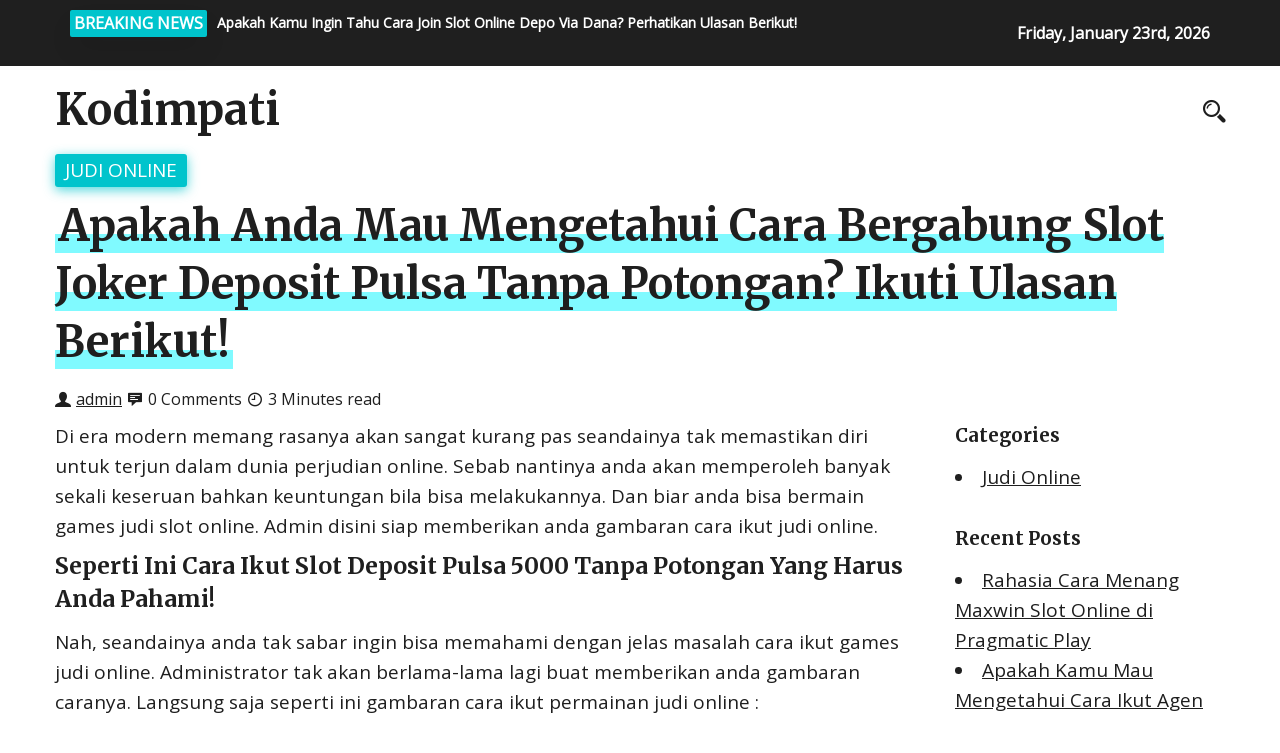

--- FILE ---
content_type: text/html; charset=UTF-8
request_url: https://kodimpati.com/apakah-anda-mau-mengetahui-cara-bergabung-slot-joker-deposit-pulsa-tanpa-potongan-ikuti-ulasan-berikut/
body_size: 10006
content:
<!DOCTYPE html>
<html>
	<head lang="en-US">
        <meta charset="UTF-8" />

		<!-- Mobile Specific Data -->
		<meta name="viewport" content="width=device-width, initial-scale=1.0">
		<meta http-equiv="X-UA-Compatible" content="ie=edge">
        <title>Apakah Anda Mau Mengetahui Cara Bergabung Slot Joker Deposit Pulsa Tanpa Potongan? Ikuti Ulasan Berikut! &#8211; Kodimpati</title>
<meta name='robots' content='max-image-preview:large' />
<link rel='dns-prefetch' href='//fonts.googleapis.com' />
<link rel="alternate" type="application/rss+xml" title="Kodimpati &raquo; Feed" href="https://kodimpati.com/feed/" />
<link rel="alternate" type="application/rss+xml" title="Kodimpati &raquo; Comments Feed" href="https://kodimpati.com/comments/feed/" />
<link rel="alternate" title="oEmbed (JSON)" type="application/json+oembed" href="https://kodimpati.com/wp-json/oembed/1.0/embed?url=https%3A%2F%2Fkodimpati.com%2Fapakah-anda-mau-mengetahui-cara-bergabung-slot-joker-deposit-pulsa-tanpa-potongan-ikuti-ulasan-berikut%2F" />
<link rel="alternate" title="oEmbed (XML)" type="text/xml+oembed" href="https://kodimpati.com/wp-json/oembed/1.0/embed?url=https%3A%2F%2Fkodimpati.com%2Fapakah-anda-mau-mengetahui-cara-bergabung-slot-joker-deposit-pulsa-tanpa-potongan-ikuti-ulasan-berikut%2F&#038;format=xml" />
<style id='wp-img-auto-sizes-contain-inline-css' type='text/css'>
img:is([sizes=auto i],[sizes^="auto," i]){contain-intrinsic-size:3000px 1500px}
/*# sourceURL=wp-img-auto-sizes-contain-inline-css */
</style>
<style id='wp-emoji-styles-inline-css' type='text/css'>

	img.wp-smiley, img.emoji {
		display: inline !important;
		border: none !important;
		box-shadow: none !important;
		height: 1em !important;
		width: 1em !important;
		margin: 0 0.07em !important;
		vertical-align: -0.1em !important;
		background: none !important;
		padding: 0 !important;
	}
/*# sourceURL=wp-emoji-styles-inline-css */
</style>
<style id='wp-block-library-inline-css' type='text/css'>
:root{--wp-block-synced-color:#7a00df;--wp-block-synced-color--rgb:122,0,223;--wp-bound-block-color:var(--wp-block-synced-color);--wp-editor-canvas-background:#ddd;--wp-admin-theme-color:#007cba;--wp-admin-theme-color--rgb:0,124,186;--wp-admin-theme-color-darker-10:#006ba1;--wp-admin-theme-color-darker-10--rgb:0,107,160.5;--wp-admin-theme-color-darker-20:#005a87;--wp-admin-theme-color-darker-20--rgb:0,90,135;--wp-admin-border-width-focus:2px}@media (min-resolution:192dpi){:root{--wp-admin-border-width-focus:1.5px}}.wp-element-button{cursor:pointer}:root .has-very-light-gray-background-color{background-color:#eee}:root .has-very-dark-gray-background-color{background-color:#313131}:root .has-very-light-gray-color{color:#eee}:root .has-very-dark-gray-color{color:#313131}:root .has-vivid-green-cyan-to-vivid-cyan-blue-gradient-background{background:linear-gradient(135deg,#00d084,#0693e3)}:root .has-purple-crush-gradient-background{background:linear-gradient(135deg,#34e2e4,#4721fb 50%,#ab1dfe)}:root .has-hazy-dawn-gradient-background{background:linear-gradient(135deg,#faaca8,#dad0ec)}:root .has-subdued-olive-gradient-background{background:linear-gradient(135deg,#fafae1,#67a671)}:root .has-atomic-cream-gradient-background{background:linear-gradient(135deg,#fdd79a,#004a59)}:root .has-nightshade-gradient-background{background:linear-gradient(135deg,#330968,#31cdcf)}:root .has-midnight-gradient-background{background:linear-gradient(135deg,#020381,#2874fc)}:root{--wp--preset--font-size--normal:16px;--wp--preset--font-size--huge:42px}.has-regular-font-size{font-size:1em}.has-larger-font-size{font-size:2.625em}.has-normal-font-size{font-size:var(--wp--preset--font-size--normal)}.has-huge-font-size{font-size:var(--wp--preset--font-size--huge)}.has-text-align-center{text-align:center}.has-text-align-left{text-align:left}.has-text-align-right{text-align:right}.has-fit-text{white-space:nowrap!important}#end-resizable-editor-section{display:none}.aligncenter{clear:both}.items-justified-left{justify-content:flex-start}.items-justified-center{justify-content:center}.items-justified-right{justify-content:flex-end}.items-justified-space-between{justify-content:space-between}.screen-reader-text{border:0;clip-path:inset(50%);height:1px;margin:-1px;overflow:hidden;padding:0;position:absolute;width:1px;word-wrap:normal!important}.screen-reader-text:focus{background-color:#ddd;clip-path:none;color:#444;display:block;font-size:1em;height:auto;left:5px;line-height:normal;padding:15px 23px 14px;text-decoration:none;top:5px;width:auto;z-index:100000}html :where(.has-border-color){border-style:solid}html :where([style*=border-top-color]){border-top-style:solid}html :where([style*=border-right-color]){border-right-style:solid}html :where([style*=border-bottom-color]){border-bottom-style:solid}html :where([style*=border-left-color]){border-left-style:solid}html :where([style*=border-width]){border-style:solid}html :where([style*=border-top-width]){border-top-style:solid}html :where([style*=border-right-width]){border-right-style:solid}html :where([style*=border-bottom-width]){border-bottom-style:solid}html :where([style*=border-left-width]){border-left-style:solid}html :where(img[class*=wp-image-]){height:auto;max-width:100%}:where(figure){margin:0 0 1em}html :where(.is-position-sticky){--wp-admin--admin-bar--position-offset:var(--wp-admin--admin-bar--height,0px)}@media screen and (max-width:600px){html :where(.is-position-sticky){--wp-admin--admin-bar--position-offset:0px}}

/*# sourceURL=wp-block-library-inline-css */
</style><style id='global-styles-inline-css' type='text/css'>
:root{--wp--preset--aspect-ratio--square: 1;--wp--preset--aspect-ratio--4-3: 4/3;--wp--preset--aspect-ratio--3-4: 3/4;--wp--preset--aspect-ratio--3-2: 3/2;--wp--preset--aspect-ratio--2-3: 2/3;--wp--preset--aspect-ratio--16-9: 16/9;--wp--preset--aspect-ratio--9-16: 9/16;--wp--preset--color--black: #000000;--wp--preset--color--cyan-bluish-gray: #abb8c3;--wp--preset--color--white: #ffffff;--wp--preset--color--pale-pink: #f78da7;--wp--preset--color--vivid-red: #cf2e2e;--wp--preset--color--luminous-vivid-orange: #ff6900;--wp--preset--color--luminous-vivid-amber: #fcb900;--wp--preset--color--light-green-cyan: #7bdcb5;--wp--preset--color--vivid-green-cyan: #00d084;--wp--preset--color--pale-cyan-blue: #8ed1fc;--wp--preset--color--vivid-cyan-blue: #0693e3;--wp--preset--color--vivid-purple: #9b51e0;--wp--preset--gradient--vivid-cyan-blue-to-vivid-purple: linear-gradient(135deg,rgb(6,147,227) 0%,rgb(155,81,224) 100%);--wp--preset--gradient--light-green-cyan-to-vivid-green-cyan: linear-gradient(135deg,rgb(122,220,180) 0%,rgb(0,208,130) 100%);--wp--preset--gradient--luminous-vivid-amber-to-luminous-vivid-orange: linear-gradient(135deg,rgb(252,185,0) 0%,rgb(255,105,0) 100%);--wp--preset--gradient--luminous-vivid-orange-to-vivid-red: linear-gradient(135deg,rgb(255,105,0) 0%,rgb(207,46,46) 100%);--wp--preset--gradient--very-light-gray-to-cyan-bluish-gray: linear-gradient(135deg,rgb(238,238,238) 0%,rgb(169,184,195) 100%);--wp--preset--gradient--cool-to-warm-spectrum: linear-gradient(135deg,rgb(74,234,220) 0%,rgb(151,120,209) 20%,rgb(207,42,186) 40%,rgb(238,44,130) 60%,rgb(251,105,98) 80%,rgb(254,248,76) 100%);--wp--preset--gradient--blush-light-purple: linear-gradient(135deg,rgb(255,206,236) 0%,rgb(152,150,240) 100%);--wp--preset--gradient--blush-bordeaux: linear-gradient(135deg,rgb(254,205,165) 0%,rgb(254,45,45) 50%,rgb(107,0,62) 100%);--wp--preset--gradient--luminous-dusk: linear-gradient(135deg,rgb(255,203,112) 0%,rgb(199,81,192) 50%,rgb(65,88,208) 100%);--wp--preset--gradient--pale-ocean: linear-gradient(135deg,rgb(255,245,203) 0%,rgb(182,227,212) 50%,rgb(51,167,181) 100%);--wp--preset--gradient--electric-grass: linear-gradient(135deg,rgb(202,248,128) 0%,rgb(113,206,126) 100%);--wp--preset--gradient--midnight: linear-gradient(135deg,rgb(2,3,129) 0%,rgb(40,116,252) 100%);--wp--preset--font-size--small: 13px;--wp--preset--font-size--medium: 20px;--wp--preset--font-size--large: 36px;--wp--preset--font-size--x-large: 42px;--wp--preset--spacing--20: 0.44rem;--wp--preset--spacing--30: 0.67rem;--wp--preset--spacing--40: 1rem;--wp--preset--spacing--50: 1.5rem;--wp--preset--spacing--60: 2.25rem;--wp--preset--spacing--70: 3.38rem;--wp--preset--spacing--80: 5.06rem;--wp--preset--shadow--natural: 6px 6px 9px rgba(0, 0, 0, 0.2);--wp--preset--shadow--deep: 12px 12px 50px rgba(0, 0, 0, 0.4);--wp--preset--shadow--sharp: 6px 6px 0px rgba(0, 0, 0, 0.2);--wp--preset--shadow--outlined: 6px 6px 0px -3px rgb(255, 255, 255), 6px 6px rgb(0, 0, 0);--wp--preset--shadow--crisp: 6px 6px 0px rgb(0, 0, 0);}:where(.is-layout-flex){gap: 0.5em;}:where(.is-layout-grid){gap: 0.5em;}body .is-layout-flex{display: flex;}.is-layout-flex{flex-wrap: wrap;align-items: center;}.is-layout-flex > :is(*, div){margin: 0;}body .is-layout-grid{display: grid;}.is-layout-grid > :is(*, div){margin: 0;}:where(.wp-block-columns.is-layout-flex){gap: 2em;}:where(.wp-block-columns.is-layout-grid){gap: 2em;}:where(.wp-block-post-template.is-layout-flex){gap: 1.25em;}:where(.wp-block-post-template.is-layout-grid){gap: 1.25em;}.has-black-color{color: var(--wp--preset--color--black) !important;}.has-cyan-bluish-gray-color{color: var(--wp--preset--color--cyan-bluish-gray) !important;}.has-white-color{color: var(--wp--preset--color--white) !important;}.has-pale-pink-color{color: var(--wp--preset--color--pale-pink) !important;}.has-vivid-red-color{color: var(--wp--preset--color--vivid-red) !important;}.has-luminous-vivid-orange-color{color: var(--wp--preset--color--luminous-vivid-orange) !important;}.has-luminous-vivid-amber-color{color: var(--wp--preset--color--luminous-vivid-amber) !important;}.has-light-green-cyan-color{color: var(--wp--preset--color--light-green-cyan) !important;}.has-vivid-green-cyan-color{color: var(--wp--preset--color--vivid-green-cyan) !important;}.has-pale-cyan-blue-color{color: var(--wp--preset--color--pale-cyan-blue) !important;}.has-vivid-cyan-blue-color{color: var(--wp--preset--color--vivid-cyan-blue) !important;}.has-vivid-purple-color{color: var(--wp--preset--color--vivid-purple) !important;}.has-black-background-color{background-color: var(--wp--preset--color--black) !important;}.has-cyan-bluish-gray-background-color{background-color: var(--wp--preset--color--cyan-bluish-gray) !important;}.has-white-background-color{background-color: var(--wp--preset--color--white) !important;}.has-pale-pink-background-color{background-color: var(--wp--preset--color--pale-pink) !important;}.has-vivid-red-background-color{background-color: var(--wp--preset--color--vivid-red) !important;}.has-luminous-vivid-orange-background-color{background-color: var(--wp--preset--color--luminous-vivid-orange) !important;}.has-luminous-vivid-amber-background-color{background-color: var(--wp--preset--color--luminous-vivid-amber) !important;}.has-light-green-cyan-background-color{background-color: var(--wp--preset--color--light-green-cyan) !important;}.has-vivid-green-cyan-background-color{background-color: var(--wp--preset--color--vivid-green-cyan) !important;}.has-pale-cyan-blue-background-color{background-color: var(--wp--preset--color--pale-cyan-blue) !important;}.has-vivid-cyan-blue-background-color{background-color: var(--wp--preset--color--vivid-cyan-blue) !important;}.has-vivid-purple-background-color{background-color: var(--wp--preset--color--vivid-purple) !important;}.has-black-border-color{border-color: var(--wp--preset--color--black) !important;}.has-cyan-bluish-gray-border-color{border-color: var(--wp--preset--color--cyan-bluish-gray) !important;}.has-white-border-color{border-color: var(--wp--preset--color--white) !important;}.has-pale-pink-border-color{border-color: var(--wp--preset--color--pale-pink) !important;}.has-vivid-red-border-color{border-color: var(--wp--preset--color--vivid-red) !important;}.has-luminous-vivid-orange-border-color{border-color: var(--wp--preset--color--luminous-vivid-orange) !important;}.has-luminous-vivid-amber-border-color{border-color: var(--wp--preset--color--luminous-vivid-amber) !important;}.has-light-green-cyan-border-color{border-color: var(--wp--preset--color--light-green-cyan) !important;}.has-vivid-green-cyan-border-color{border-color: var(--wp--preset--color--vivid-green-cyan) !important;}.has-pale-cyan-blue-border-color{border-color: var(--wp--preset--color--pale-cyan-blue) !important;}.has-vivid-cyan-blue-border-color{border-color: var(--wp--preset--color--vivid-cyan-blue) !important;}.has-vivid-purple-border-color{border-color: var(--wp--preset--color--vivid-purple) !important;}.has-vivid-cyan-blue-to-vivid-purple-gradient-background{background: var(--wp--preset--gradient--vivid-cyan-blue-to-vivid-purple) !important;}.has-light-green-cyan-to-vivid-green-cyan-gradient-background{background: var(--wp--preset--gradient--light-green-cyan-to-vivid-green-cyan) !important;}.has-luminous-vivid-amber-to-luminous-vivid-orange-gradient-background{background: var(--wp--preset--gradient--luminous-vivid-amber-to-luminous-vivid-orange) !important;}.has-luminous-vivid-orange-to-vivid-red-gradient-background{background: var(--wp--preset--gradient--luminous-vivid-orange-to-vivid-red) !important;}.has-very-light-gray-to-cyan-bluish-gray-gradient-background{background: var(--wp--preset--gradient--very-light-gray-to-cyan-bluish-gray) !important;}.has-cool-to-warm-spectrum-gradient-background{background: var(--wp--preset--gradient--cool-to-warm-spectrum) !important;}.has-blush-light-purple-gradient-background{background: var(--wp--preset--gradient--blush-light-purple) !important;}.has-blush-bordeaux-gradient-background{background: var(--wp--preset--gradient--blush-bordeaux) !important;}.has-luminous-dusk-gradient-background{background: var(--wp--preset--gradient--luminous-dusk) !important;}.has-pale-ocean-gradient-background{background: var(--wp--preset--gradient--pale-ocean) !important;}.has-electric-grass-gradient-background{background: var(--wp--preset--gradient--electric-grass) !important;}.has-midnight-gradient-background{background: var(--wp--preset--gradient--midnight) !important;}.has-small-font-size{font-size: var(--wp--preset--font-size--small) !important;}.has-medium-font-size{font-size: var(--wp--preset--font-size--medium) !important;}.has-large-font-size{font-size: var(--wp--preset--font-size--large) !important;}.has-x-large-font-size{font-size: var(--wp--preset--font-size--x-large) !important;}
/*# sourceURL=global-styles-inline-css */
</style>

<style id='classic-theme-styles-inline-css' type='text/css'>
/*! This file is auto-generated */
.wp-block-button__link{color:#fff;background-color:#32373c;border-radius:9999px;box-shadow:none;text-decoration:none;padding:calc(.667em + 2px) calc(1.333em + 2px);font-size:1.125em}.wp-block-file__button{background:#32373c;color:#fff;text-decoration:none}
/*# sourceURL=/wp-includes/css/classic-themes.min.css */
</style>
<link rel='stylesheet' id='prem-gfonts-css' href='https://fonts.googleapis.com/css?family=Merriweather%3Awght%40300%2C400%2C700%7COpen+Sans%3Awght%40300%3B400%3B600%3B700&#038;subset=cyrillic-ext%2Ccyrillic%2Cvietnamese%2Clatin-ext%2Clatin&#038;ver=1.0.0' type='text/css' media='all' />
<link rel='stylesheet' id='prem-normalize-css' href='https://kodimpati.com/wp-content/themes/prem-blog/assets/css/normalize.css?ver=1.5' type='text/css' media='all' />
<link rel='stylesheet' id='prem-icofont-css' href='https://kodimpati.com/wp-content/themes/prem-blog/assets/css/icofont.min.css?ver=1.5' type='text/css' media='all' />
<link rel='stylesheet' id='prem-bootstrap-grid-css' href='https://kodimpati.com/wp-content/themes/prem-blog/assets/css/bootstrap-grid.css?ver=1.0.0' type='text/css' media='all' />
<link rel='stylesheet' id='prem-main-style-css' href='https://kodimpati.com/wp-content/themes/prem-blog/assets/css/main.css?ver=1.5' type='text/css' media='all' />
<link rel='stylesheet' id='prem-slick-css' href='https://kodimpati.com/wp-content/themes/prem-blog/assets/css/slick.css?ver=1.5' type='text/css' media='all' />
<link rel='stylesheet' id='prem-slick-theme-css' href='https://kodimpati.com/wp-content/themes/prem-blog/assets/css/slick-theme.css?ver=1.5' type='text/css' media='all' />
<link rel='stylesheet' id='prem-style-css-css' href='https://kodimpati.com/wp-content/themes/prem-blog/style.css?ver=1.5' type='text/css' media='all' />
<script type="text/javascript" src="https://kodimpati.com/wp-includes/js/jquery/jquery.min.js?ver=3.7.1" id="jquery-core-js"></script>
<script type="text/javascript" src="https://kodimpati.com/wp-includes/js/jquery/jquery-migrate.min.js?ver=3.4.1" id="jquery-migrate-js"></script>
<script type="text/javascript" id="afp_script-js-extra">
/* <![CDATA[ */
var afp_vars = {"afp_nonce":"0d816b96d8","afp_ajax_url":"https://kodimpati.com/wp-admin/admin-ajax.php"};
//# sourceURL=afp_script-js-extra
/* ]]> */
</script>
<script type="text/javascript" src="https://kodimpati.com/wp-content/themes/prem-blog/assets/js/ajax-filter-post.js" id="afp_script-js"></script>
<link rel="https://api.w.org/" href="https://kodimpati.com/wp-json/" /><link rel="alternate" title="JSON" type="application/json" href="https://kodimpati.com/wp-json/wp/v2/posts/976" /><link rel="EditURI" type="application/rsd+xml" title="RSD" href="https://kodimpati.com/xmlrpc.php?rsd" />
<meta name="generator" content="WordPress 6.9" />
<link rel="canonical" href="https://kodimpati.com/apakah-anda-mau-mengetahui-cara-bergabung-slot-joker-deposit-pulsa-tanpa-potongan-ikuti-ulasan-berikut/" />
<link rel='shortlink' href='https://kodimpati.com/?p=976' />
	</head>
	<body class="wp-singular post-template-default single single-post postid-976 single-format-standard wp-embed-responsive wp-theme-prem-blog">
                <a class="skip-link" href="#content">
        Skip to content</a>
		<div class="mobile-menu-overlay"></div>
      <div class="ct-topbar">
    <div class="container">
        <div class="col-md-8">
            <div class="ct-header-left clearfix">
                <div class="ct-breaking-title">
                    <p>BREAKING NEWS</p>
                </div>
            <div class="ct-breaking-container clearfix">
                            <div class="ct-breaking-post-title">
                    <a href="https://kodimpati.com/apakah-kamu-ingin-tahu-cara-join-slot-online-depo-via-dana-perhatikan-ulasan-berikut/"><p>Apakah Kamu Ingin Tahu Cara Join Slot Online Depo Via Dana? Perhatikan Ulasan Berikut!</p></a>
                </div>
                                <div class="ct-breaking-post-title">
                    <a href="https://kodimpati.com/apakah-anda-ingin-mengetahui-cara-bergabung-agen-bola-terpercaya-deposit-50rb-ikuti-ulasan-berikut/"><p>Apakah Anda Ingin Mengetahui Cara Bergabung Agen Bola Terpercaya Deposit 50rb? Ikuti Ulasan Berikut!</p></a>
                </div>
                                <div class="ct-breaking-post-title">
                    <a href="https://kodimpati.com/apakah-anda-mau-mengetahui-cara-ikut-situs-slot-deposit-pulsa-tanpa-potongan-perhatikan-ulasan-berikut/"><p>Apakah Anda Mau Mengetahui Cara Ikut Situs Slot Deposit Pulsa Tanpa Potongan? Perhatikan Ulasan Berikut!</p></a>
                </div>
                                <div class="ct-breaking-post-title">
                    <a href="https://kodimpati.com/apakah-anda-mau-tahu-cara-ikut-joker123-deposit-pulsa-tanpa-potongan-perhatikan-ulasan-berikut/"><p>Apakah Anda Mau Tahu Cara Ikut Joker123 Deposit Pulsa Tanpa Potongan? Perhatikan Ulasan Berikut!</p></a>
                </div>
                                        </div>


            </div><!-- /.ct-header-left -->
        </div>

        <div class="col-md-4">
            <div class="ct-header-right">
                <span id="ct-datetime">Friday, January 23rd, 2026</span>
            </div><!-- /.ct-header-right -->
        </div>
    </div><!-- /.ct-topbar -->
</div>
	    <header class="site-header">
	        <div class="container">
	            <div class="row vertical-align">
	                <div class="col-md-12 header-left clearfix">
	                	<div class="site-branding">
            <h1 class="site-title"><a href="https://kodimpati.com/" rel="home">Kodimpati</a></h1>
    </div><!-- /.site-branding -->
		                <nav class="site-navigation">
		                		                	</nav>
	                	<div class="prr-iconset desktop clearfix">
							<div class="prr-social">
										               </div><!-- .prr-social -->
							<div class="prr-useful">
								<a href="#" class="js-search-icon"><span class="search-icon"><span class="icon icofont-search-2"></span></span></a>
							</div><!-- .prr-useful -->

                            <div class="search-dropdown search-default">
                                <div class="header-search-form clearfix">
                                    <form role="search" method="get" class="search-form" action="https://kodimpati.com/">
				<label>
					<span class="screen-reader-text">Search for:</span>
					<input type="search" class="search-field" placeholder="Search &hellip;" value="" name="s" />
				</label>
				<input type="submit" class="search-submit" value="Search" />
			</form>                                    <a href="#" class="prr-icon-close"><span class="icofont-close"></span></a>
                                </div><!-- /.search-form -->
                            </div><!-- /.search-dropdown -->
	                	</div><!-- .prr-iconset -->

                        <a href="#" class="menubar-right"><span class="icon icofont-navigation-menu"></span></a>
	                </div><!-- .col-md-12 -->

	            </div><!-- .row -->
	        </div><!-- .container -->

	        <div class="container mobile-menu-container">
			    <div class="row">
				    <div class="mobile-navigation">
		        		<nav class="nav-parent">
				                                        <div class="prr-social">
                                                            </div><!-- .prr-social -->
                            <a href="#" class="menubar-close"><span class="icon icofont-close"></span></a>
		        		</nav>
					</div> <!-- .mobile-navigation -->
			    </div><!-- .row -->
	    	</div><!-- .container -->
	    </header>

<div class="container prr-content-js">
    <div class="row">
        <div class="col-md-12">
            <div class="entry-meta" id="content">
                <span class="prr-cat-tag"><a href="https://kodimpati.com/category/judi-online/" rel="category tag">Judi Online</a></span><h1 class="entry-title"><span class="prr-title">Apakah Anda Mau Mengetahui Cara Bergabung Slot Joker Deposit Pulsa Tanpa Potongan? Ikuti Ulasan Berikut!</span></h1>            </div>
        </div>
    </div>
</div>

    <div class="prr-single-image-container container">
    
        <div class="prr-single-image-container">

    </div>
</div>
<div class="container">
    <div class="row">
        <div class="col-md-9">
            
<div id="post-976" class="post-976 post type-post status-publish format-standard hentry category-judi-online tag-agen-slot-bonus-new-member-100">
    <div class="entry-meta">
        <div class="prr-post-meta">
            <span class="icon icofont-user-alt-3"></span>
            <a href="https://kodimpati.com/author/admin/"><span class="author-name">admin</span><!-- /.author-name --></a>
            <span class="icon icofont-comment"></span>
            <span class="prr-times-read">0 Comments</span>
            <span class="icon icofont-clock-time"></span>
            <span class="prr-times-read">3 Minutes read</span>
        </div><!-- .prr-post-meta -->
    </div>

    <div class="post-content clearfix">
        <p>Di era modern memang rasanya akan sangat kurang pas seandainya tak memastikan diri untuk terjun dalam dunia perjudian online. Sebab nantinya anda akan memperoleh banyak sekali keseruan bahkan keuntungan bila bisa melakukannya. Dan biar anda bisa bermain games judi slot online. Admin disini siap memberikan anda gambaran cara ikut judi online.</p>
<h2>Seperti Ini Cara Ikut Slot Deposit Pulsa 5000 Tanpa Potongan Yang Harus Anda Pahami!</h2>
<p>Nah, seandainya anda tak sabar ingin bisa memahami dengan jelas masalah cara ikut games judi online. Administrator tak akan berlama-lama lagi buat memberikan anda gambaran caranya. Langsung saja seperti ini gambaran cara ikut permainan judi online :</p>
<p>&#8211; Cara mula-mula untuk anda bisa ikuti permainan judi online ialah dengan menentukan dahulu peran agen judi online paling baik dan terpercaya. Ini harus anda lakukan karena ini kelak akan siapkan anda layanan dan layanan memuaskan. Jadi anda pastikan dahulu bisa menemukan keberadaan agen dengan reputasi terbaik dan terpercaya.</p>
<p>&#8211; Jika saja anda sudah bisa menemukannya. Langsung lakukan proses mendaftar didalam agen judi online tersebut. Proses mendaftar ini anda lakukan dengan cukup setorkan data diri lengkap dan valid. Maksud dari mendaftar terkecuali untuk bisa menjadi member baru. Pasti maksud yang lain buat membuat akun baru. Yang mana akun ini bisa anda jadikan sebagai sarana login pada jalannya permainan judi online.</p>
<p>&#8211; Selanjutnya anda utk bisa mulai main-main games judi online. Pastikan bisa melakukan deposit. Deposit bisa anda lakukan dengan menyerahkan jumlahnya dana ke pihak agen judi online langganan. Usahakan anda bisa menyerahkan dana sesuai dengan minimal yang ditetapkan didalam agen langganan.</p>
<p>&#8211; Dari sini kelak jelas saja anda sudah bisa ikut pada jalannya games judi online. Dimana anda sebelum memainkannya bisa menentukan kategori Permainan Baru tentukan room atau meja yang akan Digunakan Dan setelah itu anda bisa langsung pasang taruhan sesuai dengan minimal bet di room tersebut.</p>
<p>Mendalami Syarat Ikut Judi Online</p>
<p>Jikalau anda sudah bisa mendalami masalah cara ikut permainan judi online. Dari sini anda masih belum bisa ikut bermain didalamnya. Pastikan anda bisa memahami dulu syarat yang harus dipenuhi nantinya. Ada sekian banyak syarat yang wajib anda pahami dan penuhi sebelum Main Dan ini dia beberapa syarat ikut pada jalannya games judi online :</p>
<p>1. Berusia Minimal 18 Tahun</p>
<p>Yang nantinya akan menjadi syarat awal untuk anda bisa ikut dalam jalannya permainan judi slot online yakni berumur minimal 18 Tahun Jadi anda mesti sudah bisa dianggap dewasa. Kenapa Sebab dalam bermain nanti seluruh bettor akan selalu membutuhkan aset uang asli. Dan bila anda kelak main-main dengan memakai aset tersebut. Tentu anda akan senantiasa berisiko menelan kerugian berupa finansial.</p>
<p>Jelas saja seandainya anda sudah dewasa dan memastikan diri ikuti dalam jalannya games judi online. Ini akan membuat anda tidak akan mudah menelan kerugian finansial. Sebab anda yang sudah dewasa tentunya bisa mengelola keuangan dengan baik.</p>
<p>2. Memiliki Pengetahuan Tentang Taruhan</p>
<p>Syarat kedua utk bisa ikut permainan judi online yakni memiliki pengetahuan tentang taruhan (judi). Jelas saja syarat ini nanti wajib selalu anda penuhi. Sebab jika anda nanti memastikan diri main dengan tanpa memiliki pengetahuan tentang taruhan. Ini akan membuat anda sulit untuk mendapatkan kemenangan dan keuntungan. Jadi minimal anda bisa tahu tentang taruhan sebelum mulai main-main permainan judi online.</p>
<p>3. Mempersiapkan Bekal Uang Asli</p>
<p>Pastinya anda sudah tahu modal yang dibutuhkan dalam main games judi online itu apa? Jelas anda kelak akan selalu membutuhkan bekal berupa uang asli. Maka dari itu, syarat ke-3 utk ikut main-main didalamnya yang mesti anda penuhi adalah mempersiapkan modal uang asli. Dengan jumlah modal yang mesti anda siapkan tentu harus mencukupi batasan deposit yang ditetapkan agen judi online langganan.</p>
    </div><!-- /.post-content -->
</div>

<div class="display-meta clearfix">
    <div class="display-tag">
        <span class="meta-sep"></span><a href="https://kodimpati.com/tag/agen-slot-bonus-new-member-100/">#Agen Slot Bonus New Member 100</a>     </div><!-- /.display-tag -->
</div><!-- /.display-meta -->

<div class="pagination-single">
    <div class="pagination-nav clearfix">
                        <div class="previous-post-wrap">
            <div class="previous-post"><a href="https://kodimpati.com/apakah-kamu-ingin-mengetahui-cara-ikut-slot-deposit-via-pulsa-tanpa-potongan-simak-ulasan-berikut/">Previous Post</a></div><!-- /.previous-post -->
            <a href="https://kodimpati.com/apakah-kamu-ingin-mengetahui-cara-ikut-slot-deposit-via-pulsa-tanpa-potongan-simak-ulasan-berikut/" class="prev">Apakah Kamu Ingin Mengetahui Cara Ikut Slot Deposit Via Pulsa Tanpa Potongan? Simak Ulasan Berikut!</a>
        </div><!-- /.previous-post-wrap -->
        
                        <div class="next-post-wrap">
            <div class="next-post"><a href="https://kodimpati.com/apakah-anda-ingin-tahu-cara-join-link-slot-deposit-pulsa-tanpa-potongan-simak-ulasan-berikut/">Next Post</a></div><!-- /.next-post -->
            <a href="https://kodimpati.com/apakah-anda-ingin-tahu-cara-join-link-slot-deposit-pulsa-tanpa-potongan-simak-ulasan-berikut/" class="next">Apakah Anda Ingin Tahu Cara Join Link Slot Deposit Pulsa Tanpa Potongan? Simak Ulasan Berikut!</a>
        </div><!-- /.next-post-wrap -->
            </div><!-- /.pagination-nav -->
</div><!-- /.pagination-single-->

<div class="entry-footer prr-author-about">
    <div class="author-info vertical-align">
        <div class="author-image">
            <img alt='' src='https://secure.gravatar.com/avatar/aea81f74f26c62bdc0d0b5f2320cb391f56b0558299e187fe616b4d13a1a21cf?s=96&#038;d=mm&#038;r=g' srcset='https://secure.gravatar.com/avatar/aea81f74f26c62bdc0d0b5f2320cb391f56b0558299e187fe616b4d13a1a21cf?s=192&#038;d=mm&#038;r=g 2x' class='avatar avatar-96 photo' height='96' width='96' decoding='async'/>        </div><!-- /.author-image -->
        <div class="author-details">
            <p class="entry-author-label">About the author</p>
            <a href="https://kodimpati.com/author/admin/"><span class="author-name">admin</span><!-- /.author-name --></a>
                        <div class="author-link">
                                    <a href="https://kodimpati.com">Visit Website</a>
                            </div><!-- /.author-link -->
        </div><!-- /.author-details -->
    </div><!-- /.author-info -->
</div><!-- /.entry-footer -->
        </div>
        <div class="col-md-3">
            <div id="categories-2" class="widget_categories sidebar-widgetarea widgetarea"><h3 class="widget-title">Categories</h3>
			<ul>
					<li class="cat-item cat-item-1"><a href="https://kodimpati.com/category/judi-online/">Judi Online</a>
</li>
			</ul>

			</div><!-- /.sidebar-widgetarea -->
		<div id="recent-posts-2" class="widget_recent_entries sidebar-widgetarea widgetarea">
		<h3 class="widget-title">Recent Posts</h3>
		<ul>
											<li>
					<a href="https://kodimpati.com/rahasia-cara-menang-maxwin-slot-online-di-pragmatic-play/">Rahasia Cara Menang Maxwin Slot Online di Pragmatic Play</a>
									</li>
											<li>
					<a href="https://kodimpati.com/apakah-kamu-mau-mengetahui-cara-ikut-agen-slot-bonus-new-member-100-ikuti-ulasan-berikut/">Apakah Kamu Mau Mengetahui Cara Ikut Agen Slot Bonus New Member 100? Ikuti Ulasan Berikut!</a>
									</li>
											<li>
					<a href="https://kodimpati.com/apakah-kamu-ingin-mengetahui-cara-join-slot-online-depo-via-dana-simak-ulasan-berikut/">Apakah Kamu Ingin Mengetahui Cara Join Slot Online Depo Via Dana? Simak Ulasan Berikut!</a>
									</li>
											<li>
					<a href="https://kodimpati.com/apakah-anda-ingin-mengetahui-cara-bergabung-slot-online-deposit-pulsa-tanpa-potongan-perhatikan-ulasan-berikut/">Apakah Anda Ingin Mengetahui Cara Bergabung Slot Online Deposit Pulsa Tanpa Potongan? Perhatikan Ulasan Berikut!</a>
									</li>
											<li>
					<a href="https://kodimpati.com/apakah-kamu-mau-tahu-cara-bergabung-daftar-slot-deposit-pulsa-perhatikan-ulasan-berikut/">Apakah Kamu Mau Tahu Cara Bergabung Daftar Slot Deposit Pulsa? Perhatikan Ulasan Berikut!</a>
									</li>
					</ul>

		</div><!-- /.sidebar-widgetarea --><div id="custom_html-11" class="widget_text widget_custom_html sidebar-widgetarea widgetarea"><div class="textwidget custom-html-widget"><a href="https://monkproject.org/">slot gacor gampang menang</a></div></div><!-- /.sidebar-widgetarea --><div id="custom_html-2" class="widget_text widget_custom_html sidebar-widgetarea widgetarea"><div class="textwidget custom-html-widget"><a href="https://breakingthelogjam.org">slot gacor</a></div></div><!-- /.sidebar-widgetarea --><div id="custom_html-3" class="widget_text widget_custom_html sidebar-widgetarea widgetarea"><div class="textwidget custom-html-widget"><a href="https://mycashbacksurveys.com/">boz388</a></div></div><!-- /.sidebar-widgetarea --><div id="custom_html-4" class="widget_text widget_custom_html sidebar-widgetarea widgetarea"><div class="textwidget custom-html-widget"><a href="https://la-carpet-mattress-cleaning.com/">bo togel hadiah terbesar</a></div></div><!-- /.sidebar-widgetarea --><div id="custom_html-5" class="widget_text widget_custom_html sidebar-widgetarea widgetarea"><div class="textwidget custom-html-widget"><a href="https://newbizminn.com/">slot88</a></div></div><!-- /.sidebar-widgetarea --><div id="custom_html-6" class="widget_text widget_custom_html sidebar-widgetarea widgetarea"><div class="textwidget custom-html-widget"><a href="https://sildenafilfp.com/">agen slot</a></div></div><!-- /.sidebar-widgetarea --><div id="custom_html-7" class="widget_text widget_custom_html sidebar-widgetarea widgetarea"><div class="textwidget custom-html-widget"><a href="https://janpac.com/">slot gacor terpercaya</a></div></div><!-- /.sidebar-widgetarea --><div id="custom_html-8" class="widget_text widget_custom_html sidebar-widgetarea widgetarea"><div class="textwidget custom-html-widget"><a href="https://aqualifestyle-france.com/">naruto788</a></div></div><!-- /.sidebar-widgetarea --><div id="custom_html-9" class="widget_text widget_custom_html sidebar-widgetarea widgetarea"><div class="textwidget custom-html-widget"><a href="https://posekretu.net/">slot online</a>
<br>
<a href="https://reddstewart.com/">boz388</a>
</div></div><!-- /.sidebar-widgetarea --><div id="custom_html-10" class="widget_text widget_custom_html sidebar-widgetarea widgetarea"><div class="textwidget custom-html-widget"><a href="https://posekretu.net/">slot server thailand</a>
<br>
<a href="https://www.agencctvonline.com/">slot resmi</a>
<br>
<a href="https://billstreeter.net/">daftar slot luar</a></div></div><!-- /.sidebar-widgetarea -->        </div>
    </div>
</div><!-- .container -->

			<div class="container">
				<div class="footer-site-info">
					Copyright. All Rights Reserved.					<span class="footer-info-right">
					 </a>
					</span>
				</div><!-- /.footer-site-info -->
			</div>
		</div>
    <script type="speculationrules">
{"prefetch":[{"source":"document","where":{"and":[{"href_matches":"/*"},{"not":{"href_matches":["/wp-*.php","/wp-admin/*","/wp-content/uploads/*","/wp-content/*","/wp-content/plugins/*","/wp-content/themes/prem-blog/*","/*\\?(.+)"]}},{"not":{"selector_matches":"a[rel~=\"nofollow\"]"}},{"not":{"selector_matches":".no-prefetch, .no-prefetch a"}}]},"eagerness":"conservative"}]}
</script>
<script type="text/javascript" src="https://kodimpati.com/wp-content/themes/prem-blog/assets/js/slick.min.js?ver=1.5" id="prem-jquery-slick-js"></script>
<script type="text/javascript" src="https://kodimpati.com/wp-content/themes/prem-blog/assets/js/jquery-custom.js?ver=1.5" id="prem-jquery-custom-js"></script>
<script id="wp-emoji-settings" type="application/json">
{"baseUrl":"https://s.w.org/images/core/emoji/17.0.2/72x72/","ext":".png","svgUrl":"https://s.w.org/images/core/emoji/17.0.2/svg/","svgExt":".svg","source":{"concatemoji":"https://kodimpati.com/wp-includes/js/wp-emoji-release.min.js?ver=6.9"}}
</script>
<script type="module">
/* <![CDATA[ */
/*! This file is auto-generated */
const a=JSON.parse(document.getElementById("wp-emoji-settings").textContent),o=(window._wpemojiSettings=a,"wpEmojiSettingsSupports"),s=["flag","emoji"];function i(e){try{var t={supportTests:e,timestamp:(new Date).valueOf()};sessionStorage.setItem(o,JSON.stringify(t))}catch(e){}}function c(e,t,n){e.clearRect(0,0,e.canvas.width,e.canvas.height),e.fillText(t,0,0);t=new Uint32Array(e.getImageData(0,0,e.canvas.width,e.canvas.height).data);e.clearRect(0,0,e.canvas.width,e.canvas.height),e.fillText(n,0,0);const a=new Uint32Array(e.getImageData(0,0,e.canvas.width,e.canvas.height).data);return t.every((e,t)=>e===a[t])}function p(e,t){e.clearRect(0,0,e.canvas.width,e.canvas.height),e.fillText(t,0,0);var n=e.getImageData(16,16,1,1);for(let e=0;e<n.data.length;e++)if(0!==n.data[e])return!1;return!0}function u(e,t,n,a){switch(t){case"flag":return n(e,"\ud83c\udff3\ufe0f\u200d\u26a7\ufe0f","\ud83c\udff3\ufe0f\u200b\u26a7\ufe0f")?!1:!n(e,"\ud83c\udde8\ud83c\uddf6","\ud83c\udde8\u200b\ud83c\uddf6")&&!n(e,"\ud83c\udff4\udb40\udc67\udb40\udc62\udb40\udc65\udb40\udc6e\udb40\udc67\udb40\udc7f","\ud83c\udff4\u200b\udb40\udc67\u200b\udb40\udc62\u200b\udb40\udc65\u200b\udb40\udc6e\u200b\udb40\udc67\u200b\udb40\udc7f");case"emoji":return!a(e,"\ud83e\u1fac8")}return!1}function f(e,t,n,a){let r;const o=(r="undefined"!=typeof WorkerGlobalScope&&self instanceof WorkerGlobalScope?new OffscreenCanvas(300,150):document.createElement("canvas")).getContext("2d",{willReadFrequently:!0}),s=(o.textBaseline="top",o.font="600 32px Arial",{});return e.forEach(e=>{s[e]=t(o,e,n,a)}),s}function r(e){var t=document.createElement("script");t.src=e,t.defer=!0,document.head.appendChild(t)}a.supports={everything:!0,everythingExceptFlag:!0},new Promise(t=>{let n=function(){try{var e=JSON.parse(sessionStorage.getItem(o));if("object"==typeof e&&"number"==typeof e.timestamp&&(new Date).valueOf()<e.timestamp+604800&&"object"==typeof e.supportTests)return e.supportTests}catch(e){}return null}();if(!n){if("undefined"!=typeof Worker&&"undefined"!=typeof OffscreenCanvas&&"undefined"!=typeof URL&&URL.createObjectURL&&"undefined"!=typeof Blob)try{var e="postMessage("+f.toString()+"("+[JSON.stringify(s),u.toString(),c.toString(),p.toString()].join(",")+"));",a=new Blob([e],{type:"text/javascript"});const r=new Worker(URL.createObjectURL(a),{name:"wpTestEmojiSupports"});return void(r.onmessage=e=>{i(n=e.data),r.terminate(),t(n)})}catch(e){}i(n=f(s,u,c,p))}t(n)}).then(e=>{for(const n in e)a.supports[n]=e[n],a.supports.everything=a.supports.everything&&a.supports[n],"flag"!==n&&(a.supports.everythingExceptFlag=a.supports.everythingExceptFlag&&a.supports[n]);var t;a.supports.everythingExceptFlag=a.supports.everythingExceptFlag&&!a.supports.flag,a.supports.everything||((t=a.source||{}).concatemoji?r(t.concatemoji):t.wpemoji&&t.twemoji&&(r(t.twemoji),r(t.wpemoji)))});
//# sourceURL=https://kodimpati.com/wp-includes/js/wp-emoji-loader.min.js
/* ]]> */
</script>
  <script defer src="https://static.cloudflareinsights.com/beacon.min.js/vcd15cbe7772f49c399c6a5babf22c1241717689176015" integrity="sha512-ZpsOmlRQV6y907TI0dKBHq9Md29nnaEIPlkf84rnaERnq6zvWvPUqr2ft8M1aS28oN72PdrCzSjY4U6VaAw1EQ==" data-cf-beacon='{"version":"2024.11.0","token":"b63ee8691bed419ca585971b28b244a0","r":1,"server_timing":{"name":{"cfCacheStatus":true,"cfEdge":true,"cfExtPri":true,"cfL4":true,"cfOrigin":true,"cfSpeedBrain":true},"location_startswith":null}}' crossorigin="anonymous"></script>
</body>
</html>
